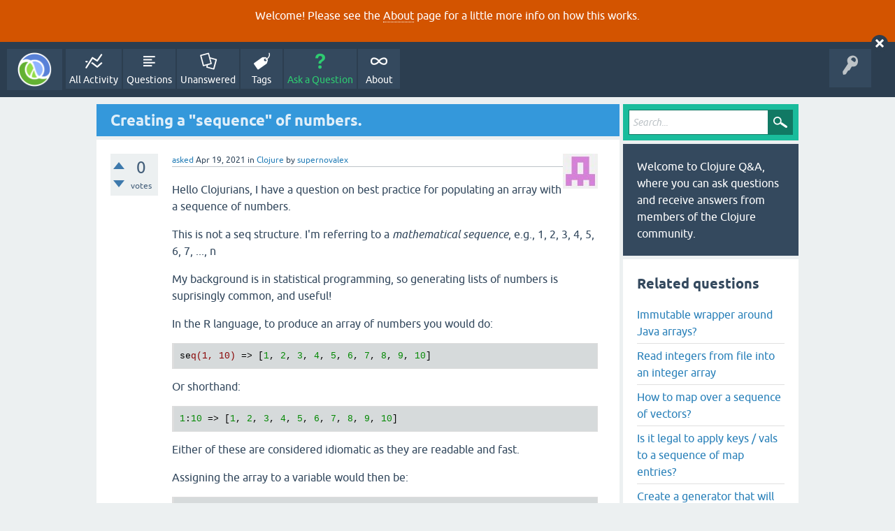

--- FILE ---
content_type: text/html; charset=utf-8
request_url: https://ask.clojure.org/index.php/10494/creating-a-sequence-of-numbers
body_size: 8027
content:
<!DOCTYPE html>
<html lang="en" itemscope itemtype="https://schema.org/QAPage">
<!-- Powered by Question2Answer - http://www.question2answer.org/ -->
<head>
<meta charset="utf-8">
<title>Creating a &quot;sequence&quot; of numbers. - Clojure Q&amp;A</title>
<meta name="viewport" content="width=device-width, initial-scale=1">
<meta name="description" content="Hello Clojurians, I have a question on best practice for populating an array with a sequence of  ... one to https://clojuredocs.org/clojure.core/seq.">
<meta name="keywords" content="Clojure,array,statistics">
<style>
@font-face {
 font-family: 'Ubuntu'; font-weight: normal; font-style: normal;
 src: local('Ubuntu'),
  url('../../qa-theme/SnowFlat/fonts/ubuntu-regular.woff2') format('woff2'), url('../../qa-theme/SnowFlat/fonts/ubuntu-regular.woff') format('woff');
}
@font-face {
 font-family: 'Ubuntu'; font-weight: bold; font-style: normal;
 src: local('Ubuntu Bold'), local('Ubuntu-Bold'),
  url('../../qa-theme/SnowFlat/fonts/ubuntu-bold.woff2') format('woff2'), url('../../qa-theme/SnowFlat/fonts/ubuntu-bold.woff') format('woff');
}
@font-face {
 font-family: 'Ubuntu'; font-weight: normal; font-style: italic;
 src: local('Ubuntu Italic'), local('Ubuntu-Italic'),
  url('../../qa-theme/SnowFlat/fonts/ubuntu-italic.woff2') format('woff2'), url('../../qa-theme/SnowFlat/fonts/ubuntu-italic.woff') format('woff');
}
@font-face {
 font-family: 'Ubuntu'; font-weight: bold; font-style: italic;
 src: local('Ubuntu Bold Italic'), local('Ubuntu-BoldItalic'),
  url('../../qa-theme/SnowFlat/fonts/ubuntu-bold-italic.woff2') format('woff2'), url('../../qa-theme/SnowFlat/fonts/ubuntu-bold-italic.woff') format('woff');
}
</style>
<link rel="stylesheet" href="../../qa-theme/SnowFlat/qa-styles.css?1.8.5">
<style>
.qa-body-js-on .qa-notice {display:none;}
</style>
<style>
.qa-nav-user { margin: 0 !important; }
@media (max-width: 979px) {
 body.qa-template-user.fixed, body[class*="qa-template-user-"].fixed { padding-top: 118px !important; }
 body.qa-template-users.fixed { padding-top: 95px !important; }
}
@media (min-width: 980px) {
 body.qa-template-users.fixed { padding-top: 105px !important;}
}
</style>
<style type="text/css"><!--
//--></style>
<link href="https://fonts.googleapis.com/css?family=Roboto" rel="stylesheet" type="text/css">
<style type="text/css"><!--
//--></style>
<style type="text/css"><!--
@import url('../../qa-plugin/q2a-open-login/css/zocial.css');
//--></style>
<link rel="canonical" href="https://ask.clojure.org/index.php/10494/creating-a-sequence-of-numbers">
<meta name="msvalidate.01" content="3B1BCA434C900C282A3898E2EE8BCD8C" />
<meta name="twitter:card" content="summary"/>
<meta name="twitter:site" content="@askclojure"/>
<meta name="twitter:creator" content="@askclojure"/>
<meta name="twitter:image" content="https://ask.clojure.org/icons/clojure200.png"/>

<!-- Global site tag (gtag.js) - Google Analytics -->
<script async src="https://www.googletagmanager.com/gtag/js?id=UA-4857754-22"></script>
<script>
  window.dataLayer = window.dataLayer || [];
  function gtag(){dataLayer.push(arguments);}
  gtag('js', new Date());

  gtag('config', 'UA-4857754-22');
</script>

<link rel="icon" type="image/png" href="https://ask.clojure.org/clojure-logo-icon-32.png">
<meta itemprop="name" content="Creating a &quot;sequence&quot; of numbers.">
<script>
var qa_root = '..\/..\/';
var qa_request = '10494\/creating-a-sequence-of-numbers';
</script>
<script src="../../qa-content/jquery-3.5.1.min.js"></script>
<script src="../../qa-content/qa-global.js?1.8.5"></script>
<script>
$(window).on('load', function() {
	qa_reveal(document.getElementById('notice_visitor'), 'notice');
});
</script>
<script src="../../qa-theme/SnowFlat/js/snow-core.js?1.8.5"></script>
<style>
.wmd-button > span { background-image: url('../../qa-plugin/q2a-markdown-editor/pagedown/wmd-buttons.png') }

/* Markdown editor styles */

.wmd-button-bar {
	width: 100%;
	padding: 5px 0;
}
.wmd-input {
	/* 604 */
	width: 598px;
	height: 250px;
	margin: 0 0 10px;
	padding: 2px;
	border: 1px solid #ccc;
}
.wmd-preview {
	/* 604 */
	width: 584px;
	margin: 10px 0;
	padding: 8px;
	border: 2px dashed #ccc;
}

.wmd-preview img, .entry-content img {
	max-width: 100%
}

.qa-q-view-content pre,
.qa-a-item-content pre,
.wmd-preview pre {
	overflow: auto;
	width: 100%;
	max-height: 400px;
	padding: 0;
	border-width: 1px 1px 1px 3px;
	border-style: solid;
	border-color: #ddd;
	background-color: #eee;
}
pre code {
	display: block;
	padding: 8px;
}

.wmd-button-row {
	position: relative;
	margin: 0;
	padding: 0;
	height: 20px;
}

.wmd-spacer {
	width: 1px;
	height: 20px;
	margin-left: 14px;
	position: absolute;
	background-color: Silver;
	display: inline-block;
	list-style: none;
}

.wmd-button {
	width: 20px;
	height: 20px;
	padding-left: 2px;
	padding-right: 3px;
	position: absolute;
	display: inline-block;
	list-style: none;
	cursor: pointer;
}

.wmd-button > span {
	/* note: background-image is set in plugin script */
	background-repeat: no-repeat;
	background-position: 0px 0px;
	width: 20px;
	height: 20px;
	display: inline-block;
}

.wmd-spacer1 {
	left: 50px;
}
.wmd-spacer2 {
	left: 175px;
}
.wmd-spacer3 {
	left: 300px;
}

.wmd-prompt-background {
	background-color: #000;
}
.wmd-prompt-dialog {
	border: 1px solid #999;
	background-color: #f5f5f5;
}
.wmd-prompt-dialog > div {
	font-size: 0.8em;
}
.wmd-prompt-dialog > form > input[type="text"] {
	border: 1px solid #999;
	color: black;
}
.wmd-prompt-dialog > form > input[type="button"] {
	border: 1px solid #888;
	font-size: 11px;
	font-weight: bold;
}

/* HighlightJS styles */

pre code,
pre .ruby .subst,
pre .tag .title,
pre .lisp .title,
pre .nginx .title {
	color: black;
}
pre .string,
pre .title,
pre .constant,
pre .parent,
pre .tag .value,
pre .rules .value,
pre .rules .value .number,
pre .preprocessor,
pre .ruby .symbol,
pre .ruby .symbol .string,
pre .ruby .symbol .keyword,
pre .ruby .symbol .keymethods,
pre .instancevar,
pre .aggregate,
pre .template_tag,
pre .django .variable,
pre .smalltalk .class,
pre .addition,
pre .flow,
pre .stream,
pre .bash .variable,
pre .apache .tag,
pre .apache .cbracket,
pre .tex .command,
pre .tex .special,
pre .erlang_repl .function_or_atom,
pre .markdown .header {
	color: #800;
}
pre .comment,
pre .annotation,
pre .template_comment,
pre .diff .header,
pre .chunk,
pre .markdown .blockquote {
	color: #888;
}
pre .number,
pre .date,
pre .regexp,
pre .literal,
pre .smalltalk .symbol,
pre .smalltalk .char,
pre .go .constant,
pre .change,
pre .markdown .bullet,
pre .markdown .link_url {
	color: #080;
}
pre .label,
pre .javadoc,
pre .ruby .string,
pre .decorator,
pre .filter .argument,
pre .localvars,
pre .array,
pre .attr_selector,
pre .important,
pre .pseudo,
pre .pi,
pre .doctype,
pre .deletion,
pre .envvar,
pre .shebang,
pre .apache .sqbracket,
pre .nginx .built_in,
pre .tex .formula,
pre .erlang_repl .reserved,
pre .input_number,
pre .markdown .link_label,
pre .vhdl .attribute {
	color: #88f;
}
pre .keyword,
pre .id,
pre .phpdoc,
pre .title,
pre .built_in,
pre .aggregate,
pre .css .tag,
pre .javadoctag,
pre .phpdoc,
pre .yardoctag,
pre .smalltalk .class,
pre .winutils,
pre .bash .variable,
pre .apache .tag,
pre .go .typename,
pre .tex .command,
pre .markdown .strong,
pre .request,
pre .status {
	font-weight: bold;
}
pre .markdown .emphasis {
	font-style: italic;
}
pre .nginx .built_in {
	font-weight: normal;
}
pre .coffeescript .javascript,
pre .xml .css,
pre .xml .javascript,
pre .xml .vbscript,
pre .tex .formula {
	opacity: 0.5;
}

</style>


<script src="../../qa-plugin/q2a-markdown-editor/pagedown/highlight.min.js"></script><script>
$(function() {
	$('.wmd-input').keypress(function() {
		window.clearTimeout(hljs.Timeout);
		hljs.Timeout = window.setTimeout(function() {
			hljs.initHighlighting.called = false;
			hljs.initHighlighting();
		}, 500);
	});
	window.setTimeout(function() {
		hljs.initHighlighting.called = false;
		hljs.initHighlighting();
	}, 500);
});
</script>
</head>
<body
class="qa-template-question qa-theme-snowflat qa-category-1 qa-body-js-off"
>
<script>
var b = document.getElementsByTagName('body')[0];
b.className = b.className.replace('qa-body-js-off', 'qa-body-js-on');
</script>
<div class="qa-notice" id="notice_visitor">
<form method="post" action="../../index.php/10494/creating-a-sequence-of-numbers">
<p>Welcome! Please see the <a href="https://ask.clojure.org/index.php/about">About</a> page for a little more info on how this works.</p>
<input name="notice_visitor" onclick="return qa_notice_click(this);" type="submit" value="X" class="qa-notice-close-button"> 
<input name="code" type="hidden" value="0-1768782342-6ff2490672a51ce8fef08c70918f0c85857c1452">
</form>
</div>
<div id="qam-topbar" class="clearfix">
<div class="qam-main-nav-wrapper clearfix">
<div class="sb-toggle-left qam-menu-toggle"><i class="icon-th-list"></i></div>
<div class="qam-account-items-wrapper">
<div id="qam-account-toggle" class="qam-logged-out">
<i class="icon-key qam-auth-key"></i>
</div>
<div class="qam-account-items clearfix">
<div class="qa-nav-user">
<ul class="qa-nav-user-list">
<li class="qa-nav-user-item qa-nav-user-github">
<span class="qa-nav-user-nolink">  <a class="open-login-button context-menu action-login zocial  github" title="Login using GitHub" href="../../index.php/login?login=github&amp;to=index.php/10494/creating-a-sequence-of-numbers" rel="nofollow">GitHub Login</a></span>
</li>
</ul>
<div class="qa-nav-user-clear">
</div>
</div>
</div> <!-- END qam-account-items -->
</div> <!-- END qam-account-items-wrapper -->
<div class="qa-logo">
<a href="../../" class="qa-logo-link" title="Clojure Q&amp;A"><img src="../../icons/clojure200.png" width="200" height="200" alt="Clojure Q&amp;A"></a>
</div>
<div class="qa-nav-main">
<ul class="qa-nav-main-list">
<li class="qa-nav-main-item qa-nav-main-activity">
<a href="../../index.php/activity" class="qa-nav-main-link">All Activity</a>
</li>
<li class="qa-nav-main-item qa-nav-main-questions">
<a href="../../index.php/questions" class="qa-nav-main-link">Questions</a>
</li>
<li class="qa-nav-main-item qa-nav-main-unanswered">
<a href="../../index.php/unanswered" class="qa-nav-main-link">Unanswered</a>
</li>
<li class="qa-nav-main-item qa-nav-main-tag">
<a href="../../index.php/tags" class="qa-nav-main-link">Tags</a>
</li>
<li class="qa-nav-main-item qa-nav-main-ask">
<a href="../../index.php/ask?cat=1" class="qa-nav-main-link">Ask a Question</a>
</li>
<li class="qa-nav-main-item qa-nav-main-about">
<a href="../../index.php/about" class="qa-nav-main-link">About</a>
</li>
</ul>
<div class="qa-nav-main-clear">
</div>
</div>
</div> <!-- END qam-main-nav-wrapper -->
</div> <!-- END qam-topbar -->
<div class="qam-ask-search-box"><div class="qam-ask-mobile"><a href="../../index.php/ask" class="turquoise">Ask a Question</a></div><div class="qam-search-mobile turquoise" id="qam-search-mobile"></div></div>
<div class="qam-search turquoise the-top" id="the-top-search">
<div class="qa-search">
<form method="get" action="../../index.php/search">
<input type="text" placeholder="Search..." name="q" value="" class="qa-search-field">
<input type="submit" value="Search" class="qa-search-button">
</form>
</div>
</div>
<div class="qa-body-wrapper" itemprop="mainEntity" itemscope itemtype="https://schema.org/Question">
<div class="qa-main-wrapper">
<div class="qa-main">
<div class="qa-main-heading">
<h1>
<a href="../../index.php/10494/creating-a-sequence-of-numbers">
<span itemprop="name">Creating a &quot;sequence&quot; of numbers.</span>
</a>
</h1>
</div>
<div class="qa-part-q-view">
<div class="qa-q-view" id="q10494">
<form method="post" action="../../index.php/10494/creating-a-sequence-of-numbers">
<div class="qa-q-view-stats">
<div class="qa-voting qa-voting-net" id="voting_10494">
<div class="qa-vote-buttons qa-vote-buttons-net">
<input title="Click to vote up" name="vote_10494_1_q10494" onclick="return qa_vote_click(this);" type="submit" value="+" class="qa-vote-first-button qa-vote-up-button"> 
<input title="Click to vote down" name="vote_10494_-1_q10494" onclick="return qa_vote_click(this);" type="submit" value="&ndash;" class="qa-vote-second-button qa-vote-down-button"> 
</div>
<div class="qa-vote-count qa-vote-count-net">
<span class="qa-netvote-count">
<span class="qa-netvote-count-data">0</span><span class="qa-netvote-count-pad"> votes <meta itemprop="upvoteCount" content="0"></span>
</span>
</div>
<div class="qa-vote-clear">
</div>
</div>
</div>
<input name="code" type="hidden" value="0-1768782342-65a22d16139f26716940922cbedd3db2797b63da">
</form>
<div class="qa-q-view-main">
<form method="post" action="../../index.php/10494/creating-a-sequence-of-numbers">
<span class="qa-q-view-avatar-meta">
<span class="qa-q-view-avatar">
<a href="../../index.php/user/supernovalex" class="qa-avatar-link"><img src="../../?qa=image&amp;qa_blobid=6506939607742193617&amp;qa_size=50" width="50" height="50" class="qa-avatar-image" alt=""></a>
</span>
<span class="qa-q-view-meta">
<a href="../../index.php/10494/creating-a-sequence-of-numbers" class="qa-q-view-what" itemprop="url">asked</a>
<span class="qa-q-view-when">
<span class="qa-q-view-when-data"><time itemprop="dateCreated" datetime="2021-04-19T18:33:52+0000" title="2021-04-19T18:33:52+0000">Apr 19, 2021</time></span>
</span>
<span class="qa-q-view-where">
<span class="qa-q-view-where-pad">in </span><span class="qa-q-view-where-data"><a href="../../index.php/clojure" class="qa-category-link">Clojure</a></span>
</span>
<span class="qa-q-view-who">
<span class="qa-q-view-who-pad">by </span>
<span class="qa-q-view-who-data"><span itemprop="author" itemscope itemtype="https://schema.org/Person"><a href="../../index.php/user/supernovalex" class="qa-user-link" itemprop="url"><span itemprop="name">supernovalex</span></a></span></span>
</span>
</span>
</span>
<div class="qa-q-view-content qa-post-content">
<a name="10494"></a><div itemprop="text"><p>Hello Clojurians, I have a question on best practice for populating an array with a sequence of numbers.</p>
<p>This is not a seq structure. I'm referring to a <em>mathematical sequence</em>, e.g., 1, 2, 3, 4, 5, 6, 7, ..., n</p>
<p>My background is in statistical programming, so generating lists of numbers is suprisingly common, and useful!</p>
<p>In the R language, to produce an array of numbers you would do:</p>
<pre><code>seq(1, 10) =&gt; [1, 2, 3, 4, 5, 6, 7, 8, 9, 10]
</code></pre>
<p>Or shorthand:</p>
<pre><code>1:10 =&gt; [1, 2, 3, 4, 5, 6, 7, 8, 9, 10]
</code></pre>
<p>Either of these are considered idiomatic as they are readable and fast.</p>
<p>Assigning the array to a variable would then be:</p>
<pre><code>nums = seq(1, 10)
nums =&gt; [1, 2, 3, 4, 5, 6, 7, 8, 9, 10]
</code></pre>
<p><strong>What is the Clojure way of doing this?</strong></p>
<p>Unfortunately I am having trouble searching the web for a solution as, inevitably, any search including "sequence" brings one to <a rel="nofollow" href="https://clojuredocs.org/clojure.core/seq" target="_blank">https://clojuredocs.org/clojure.core/seq</a>.</p>
</div>
</div>
<div class="qa-q-view-tags">
<ul class="qa-q-view-tag-list">
<li class="qa-q-view-tag-item"><a href="../../index.php/tag/array" rel="tag" class="qa-tag-link">array</a></li>
<li class="qa-q-view-tag-item"><a href="../../index.php/tag/statistics" rel="tag" class="qa-tag-link">statistics</a></li>
</ul>
</div>
<div class="qa-q-view-buttons">
<input name="q_doanswer" id="q_doanswer" onclick="return qa_toggle_element('anew')" value="answer" title="Answer this question" type="submit" class="qa-form-light-button qa-form-light-button-answer">
<input name="q_docomment" onclick="return qa_toggle_element('c10494')" value="comment" title="Add a comment on this question" type="submit" class="qa-form-light-button qa-form-light-button-comment">
</div>
<input name="code" type="hidden" value="0-1768782342-6a27753c72a8a77cd618a71af00b4eca30d2e66e">
<input name="qa_click" type="hidden" value="">
</form>
<div class="qa-q-view-c-list" style="display:none;" id="c10494_list">
</div> <!-- END qa-c-list -->
<div class="qa-c-form" id="c10494" style="display:none;">
<h2>Please <a href="../../index.php/login?to=index.php%2F10494%2Fcreating-a-sequence-of-numbers">log in</a> or <a href="../../index.php/register?to=index.php%2F10494%2Fcreating-a-sequence-of-numbers">register</a> to add a comment.</h2>
</div> <!-- END qa-c-form -->
</div> <!-- END qa-q-view-main -->
<div class="qa-q-view-clear">
</div>
</div> <!-- END qa-q-view -->
</div>
<div class="qa-part-a-form">
<div class="qa-a-form" id="anew" style="display:none;">
<h2>Please <a href="../../index.php/login?to=index.php%2F10494%2Fcreating-a-sequence-of-numbers">log in</a> or <a href="../../index.php/register?to=index.php%2F10494%2Fcreating-a-sequence-of-numbers">register</a> to answer this question.</h2>
</div> <!-- END qa-a-form -->
</div>
<div class="qa-part-a-list">
<h2 id="a_list_title"><span itemprop="answerCount">1</span> Answer</h2>
<div class="qa-a-list" id="a_list">
<div class="qa-a-list-item  qa-a-list-item-selected" id="a10495" itemprop="suggestedAnswer acceptedAnswer" itemscope itemtype="https://schema.org/Answer">
<form method="post" action="../../index.php/10494/creating-a-sequence-of-numbers">
<div class="qa-voting qa-voting-net" id="voting_10495">
<div class="qa-vote-buttons qa-vote-buttons-net">
<input title="Click to vote up" name="vote_10495_1_a10495" onclick="return qa_vote_click(this);" type="submit" value="+" class="qa-vote-first-button qa-vote-up-button"> 
<input title="Click to vote down" name="vote_10495_-1_a10495" onclick="return qa_vote_click(this);" type="submit" value="&ndash;" class="qa-vote-second-button qa-vote-down-button"> 
</div>
<div class="qa-vote-count qa-vote-count-net">
<span class="qa-netvote-count">
<span class="qa-netvote-count-data">+1</span><span class="qa-netvote-count-pad"> vote <meta itemprop="upvoteCount" content="1"></span>
</span>
</div>
<div class="qa-vote-clear">
</div>
</div>
<input name="code" type="hidden" value="0-1768782342-65a22d16139f26716940922cbedd3db2797b63da">
</form>
<div class="qa-a-item-main">
<form method="post" action="../../index.php/10494/creating-a-sequence-of-numbers">
<span class="qa-a-item-avatar-meta">
<span class="qa-a-item-avatar">
<a href="../../index.php/user/Tomas+Ekholm" class="qa-avatar-link"><img src="../../?qa=image&amp;qa_blobid=13114978181372697051&amp;qa_size=40" width="40" height="40" class="qa-avatar-image" alt=""></a>
</span>
<span class="qa-a-item-meta">
<a href="../../index.php/10494/creating-a-sequence-of-numbers?show=10495#a10495" class="qa-a-item-what" itemprop="url">answered</a>
<span class="qa-a-item-when">
<span class="qa-a-item-when-data"><time itemprop="dateCreated" datetime="2021-04-19T18:39:26+0000" title="2021-04-19T18:39:26+0000">Apr 19, 2021</time></span>
</span>
<span class="qa-a-item-who">
<span class="qa-a-item-who-pad">by </span>
<span class="qa-a-item-who-data"><span itemprop="author" itemscope itemtype="https://schema.org/Person"><a href="../../index.php/user/Tomas+Ekholm" class="qa-user-link" itemprop="url"><span itemprop="name">Tomas Ekholm</span></a></span></span>
</span>
<br>
<span class="qa-a-item-what">selected</span>
<span class="qa-a-item-when">
<span class="qa-a-item-when-data"><time itemprop="dateModified" datetime="2021-07-16T15:23:35+0000" title="2021-07-16T15:23:35+0000">Jul 16, 2021</time></span>
</span>
<span class="qa-a-item-who">
<span class="qa-a-item-who-pad">by </span><span class="qa-a-item-who-data"><span itemprop="author" itemscope itemtype="https://schema.org/Person"><a href="../../index.php/user/supernovalex" class="qa-user-link" itemprop="url"><span itemprop="name">supernovalex</span></a></span></span>
</span>
</span>
</span>
<div class="qa-a-item-selected">
<div class="qa-a-selection">
<div class="qa-a-selected">&nbsp;</div>
<div class="qa-a-selected-text">Best answer</div>
</div>
<div class="qa-a-item-content qa-post-content">
<a name="10495"></a><div itemprop="text"><p>You should use range:</p>
<pre><code>(range 10)
; =&gt; (0 1 2 3 4 5 6 7 8 9)
</code></pre>
</div>
</div>
</div>
<div class="qa-a-item-buttons">
<input name="a10495_dofollow" value="ask related question" title="Ask a new question relating to this answer" type="submit" class="qa-form-light-button qa-form-light-button-follow">
<input name="a10495_docomment" onclick="return qa_toggle_element('c10495')" value="comment" title="Add a comment on this answer" type="submit" class="qa-form-light-button qa-form-light-button-comment">
</div>
<input name="code" type="hidden" value="0-1768782342-8f11b8f248d1038bfb28cdf9b89bdf4045bd9c0e">
<input name="qa_click" type="hidden" value="">
</form>
<div class="qa-a-item-c-list" id="c10495_list">
<div class="qa-c-list-item " id="c10496" itemscope itemtype="https://schema.org/Comment">
<span class="qa-c-item-avatar-meta">
<span class="qa-c-item-avatar">
<a href="../../index.php/user/supernovalex" class="qa-avatar-link"><img src="../../?qa=image&amp;qa_blobid=6506939607742193617&amp;qa_size=20" width="20" height="20" class="qa-avatar-image" alt=""></a>
</span>
<span class="qa-c-item-meta">
<a href="../../index.php/10494/creating-a-sequence-of-numbers?show=10496#c10496" class="qa-c-item-what" itemprop="url">commented</a>
<span class="qa-c-item-when">
<span class="qa-c-item-when-data"><time itemprop="dateCreated" datetime="2021-04-19T18:44:39+0000" title="2021-04-19T18:44:39+0000">Apr 19, 2021</time></span>
</span>
<span class="qa-c-item-who">
<span class="qa-c-item-who-pad">by </span>
<span class="qa-c-item-who-data"><span itemprop="author" itemscope itemtype="https://schema.org/Person"><a href="../../index.php/user/supernovalex" class="qa-user-link" itemprop="url"><span itemprop="name">supernovalex</span></a></span></span>
</span>
</span>
</span>
<form method="post" action="../../index.php/10494/creating-a-sequence-of-numbers">
<input name="code" type="hidden" value="0-1768782342-65a22d16139f26716940922cbedd3db2797b63da">
</form>
<form method="post" action="../../index.php/10494/creating-a-sequence-of-numbers">
<div class="qa-c-item-content qa-post-content">
<a name="10496"></a><div itemprop="text">Many thanks!</div>
</div>
<div class="qa-c-item-footer">
<div class="qa-c-item-buttons">
<input name="a10495_docomment" onclick="return qa_toggle_element('c10495')" value="reply" title="Reply to this comment" type="submit" class="qa-form-light-button qa-form-light-button-comment">
</div>
</div>
<input name="code" type="hidden" value="0-1768782342-8f11b8f248d1038bfb28cdf9b89bdf4045bd9c0e">
<input name="qa_click" type="hidden" value="">
</form>
<div class="qa-c-item-clear">
</div>
</div> <!-- END qa-c-item -->
<div class="qa-c-list-item " id="c10507" itemscope itemtype="https://schema.org/Comment">
<span class="qa-c-item-avatar-meta">
<span class="qa-c-item-avatar">
<a href="../../index.php/user/Tom" class="qa-avatar-link"><img src="../../?qa=image&amp;qa_blobid=8403167303650066283&amp;qa_size=20" width="20" height="20" class="qa-avatar-image" alt=""></a>
</span>
<span class="qa-c-item-meta">
<a href="../../index.php/10494/creating-a-sequence-of-numbers?show=10507#c10507" class="qa-c-item-what" itemprop="url">commented</a>
<span class="qa-c-item-when">
<span class="qa-c-item-when-data"><time itemprop="dateCreated" datetime="2021-04-20T12:59:48+0000" title="2021-04-20T12:59:48+0000">Apr 20, 2021</time></span>
</span>
<span class="qa-c-item-who">
<span class="qa-c-item-who-pad">by </span>
<span class="qa-c-item-who-data"><span itemprop="author" itemscope itemtype="https://schema.org/Person"><a href="../../index.php/user/Tom" class="qa-user-link" itemprop="url"><span itemprop="name">Tom</span></a></span></span>
</span>
</span>
</span>
<form method="post" action="../../index.php/10494/creating-a-sequence-of-numbers">
<input name="code" type="hidden" value="0-1768782342-65a22d16139f26716940922cbedd3db2797b63da">
</form>
<form method="post" action="../../index.php/10494/creating-a-sequence-of-numbers">
<div class="qa-c-item-content qa-post-content">
<a name="10507"></a><div itemprop="text">To complete the answer, if you want an indexed data structure (persistent) in this case with O(1) access, you can dump the result of `range` into a vector:<br />
<br />
(vec (range 10))<br />
<br />
Or if you want an actual mutable array, <br />
<br />
(long-array (range 10))<br />
<br />
Vectors are the idiomatic &quot;persistent arraylist&quot;. &nbsp;If you are doing a lot of random access or updates, then the vector will far outperform the sequence in practice since sequences are O(n) to get the nth entry (list performance), and they don't support an update operation out of the box like `assoc` which vectors do.<br />
<br />
From the mathematical perspective &nbsp;&quot;This is not a seq structure. I'm referring to a mathematical sequence, e.g., 1, 2, 3, 4, 5, 6, 7, ..., n&quot; is fairly meaningless in clojure, since all collections or iterables are seqable. &nbsp;You can, for instance, trivially work with infinite sequences and only traverse or consume as much as is needed for the computation. &nbsp;It's common to define algorithms this way (generate the possibly infinite sequence of all possible solutions, then filter that sequence, take from it, drop items, map onto it, etc., consume it until a result is found). &nbsp;You can define generating functions as well (e.g. via `iterate`, or lower level implementations with `lazy-seq`). &nbsp;Plenty of interesting ones in <a href="https://clojure.github.io/math.combinatorics/" rel="nofollow" target="_blank">https://clojure.github.io/math.combinatorics/</a> &nbsp;.</div>
</div>
<div class="qa-c-item-footer">
<div class="qa-c-item-buttons">
<input name="a10495_docomment" onclick="return qa_toggle_element('c10495')" value="reply" title="Reply to this comment" type="submit" class="qa-form-light-button qa-form-light-button-comment">
</div>
</div>
<input name="code" type="hidden" value="0-1768782342-8f11b8f248d1038bfb28cdf9b89bdf4045bd9c0e">
<input name="qa_click" type="hidden" value="">
</form>
<div class="qa-c-item-clear">
</div>
</div> <!-- END qa-c-item -->
<div class="qa-c-list-item " id="c10823" itemscope itemtype="https://schema.org/Comment">
<span class="qa-c-item-avatar-meta">
<span class="qa-c-item-avatar">
<a href="../../index.php/user/supernovalex" class="qa-avatar-link"><img src="../../?qa=image&amp;qa_blobid=6506939607742193617&amp;qa_size=20" width="20" height="20" class="qa-avatar-image" alt=""></a>
</span>
<span class="qa-c-item-meta">
<a href="../../index.php/10494/creating-a-sequence-of-numbers?show=10823#c10823" class="qa-c-item-what" itemprop="url">commented</a>
<span class="qa-c-item-when">
<span class="qa-c-item-when-data"><time itemprop="dateCreated" datetime="2021-07-16T15:27:21+0000" title="2021-07-16T15:27:21+0000">Jul 16, 2021</time></span>
</span>
<span class="qa-c-item-who">
<span class="qa-c-item-who-pad">by </span>
<span class="qa-c-item-who-data"><span itemprop="author" itemscope itemtype="https://schema.org/Person"><a href="../../index.php/user/supernovalex" class="qa-user-link" itemprop="url"><span itemprop="name">supernovalex</span></a></span></span>
</span>
</span>
</span>
<form method="post" action="../../index.php/10494/creating-a-sequence-of-numbers">
<input name="code" type="hidden" value="0-1768782342-65a22d16139f26716940922cbedd3db2797b63da">
</form>
<form method="post" action="../../index.php/10494/creating-a-sequence-of-numbers">
<div class="qa-c-item-content qa-post-content">
<a name="10823"></a><div itemprop="text">While the original answer was sufficient, I have on occasion been using (vec (range ...)) since asking it for the reasons you described.<br />
<br />
Had I enable email updates for ask.clojure.org, I would have seen your comment and probably been saved a bit of trouble. I shall do that now!<br />
<br />
Thanks again.</div>
</div>
<div class="qa-c-item-footer">
<div class="qa-c-item-buttons">
<input name="a10495_docomment" onclick="return qa_toggle_element('c10495')" value="reply" title="Reply to this comment" type="submit" class="qa-form-light-button qa-form-light-button-comment">
</div>
</div>
<input name="code" type="hidden" value="0-1768782342-8f11b8f248d1038bfb28cdf9b89bdf4045bd9c0e">
<input name="qa_click" type="hidden" value="">
</form>
<div class="qa-c-item-clear">
</div>
</div> <!-- END qa-c-item -->
</div> <!-- END qa-c-list -->
<div class="qa-c-form" id="c10495" style="display:none;">
<h2>Please <a href="../../index.php/login?to=index.php%2F10494%2Fcreating-a-sequence-of-numbers">log in</a> or <a href="../../index.php/register?to=index.php%2F10494%2Fcreating-a-sequence-of-numbers">register</a> to add a comment.</h2>
</div> <!-- END qa-c-form -->
</div> <!-- END qa-a-item-main -->
<div class="qa-a-item-clear">
</div>
</div> <!-- END qa-a-list-item -->
</div> <!-- END qa-a-list -->
</div>
</div> <!-- END qa-main -->
<div id="qam-sidepanel-toggle"><i class="icon-left-open-big"></i></div>
<div class="qa-sidepanel" id="qam-sidepanel-mobile">
<div class="qam-search turquoise ">
<div class="qa-search">
<form method="get" action="../../index.php/search">
<input type="text" placeholder="Search..." name="q" value="" class="qa-search-field">
<input type="submit" value="Search" class="qa-search-button">
</form>
</div>
</div>
<div class="qa-sidebar wet-asphalt">
Welcome to Clojure Q&amp;A, where you can ask questions and receive answers from members of the Clojure community.
</div> <!-- qa-sidebar -->
<div class="qa-widgets-side qa-widgets-side-high">
<div class="qa-widget-side qa-widget-side-high">
<div class="qa-related-qs">
<h2 style="margin-top:0; padding-top:0;">
Related questions
</h2>
<ul class="qa-related-q-list">
<li class="qa-related-q-item"><a href="../../index.php/13224/immutable-wrapper-around-java-arrays">Immutable wrapper around Java arrays?</a></li>
<li class="qa-related-q-item"><a href="../../index.php/10593/read-integers-from-file-into-an-integer-array">Read integers from file into an integer array</a></li>
<li class="qa-related-q-item"><a href="../../index.php/13535/how-to-map-over-a-sequence-of-vectors">How to map over a sequence of vectors?</a></li>
<li class="qa-related-q-item"><a href="../../index.php/9838/is-it-legal-to-apply-keys-vals-to-a-sequence-of-map-entries">Is it legal to apply keys / vals to a sequence of map entries?</a></li>
<li class="qa-related-q-item"><a href="../../index.php/7623/create-generator-that-will-limit-the-size-generated-sequence">Create a generator that will limit the size of a generated sequence</a></li>
</ul>
</div>
</div>
<div class="qa-widget-side qa-widget-side-high">
<h2>Categories</h2>
<ul class="qa-nav-cat-list qa-nav-cat-list-1">
<li class="qa-nav-cat-item qa-nav-cat-all">
<a href="../../" class="qa-nav-cat-link">All categories</a>
</li>
<li class="qa-nav-cat-item qa-nav-cat-clojure">
<a href="../../index.php/clojure" class="qa-nav-cat-link qa-nav-cat-selected">Clojure</a>
<span class="qa-nav-cat-note">(1.6k)</span>
<ul class="qa-nav-cat-list qa-nav-cat-list-2">
<li class="qa-nav-cat-item qa-nav-cat-reader">
<a href="../../index.php/clojure/reader" class="qa-nav-cat-link">Syntax and reader</a>
<span class="qa-nav-cat-note">(87)</span>
</li>
<li class="qa-nav-cat-item qa-nav-cat-compiler">
<a href="../../index.php/clojure/compiler" class="qa-nav-cat-link">Compiler</a>
<span class="qa-nav-cat-note">(150)</span>
</li>
<li class="qa-nav-cat-item qa-nav-cat-macros">
<a href="../../index.php/clojure/macros" class="qa-nav-cat-link">Macros</a>
<span class="qa-nav-cat-note">(27)</span>
</li>
<li class="qa-nav-cat-item qa-nav-cat-records-and-types">
<a href="../../index.php/clojure/records-and-types" class="qa-nav-cat-link">Records and Types</a>
<span class="qa-nav-cat-note">(19)</span>
</li>
<li class="qa-nav-cat-item qa-nav-cat-collections">
<a href="../../index.php/clojure/collections" class="qa-nav-cat-link">Collections</a>
<span class="qa-nav-cat-note">(82)</span>
</li>
<li class="qa-nav-cat-item qa-nav-cat-sequences">
<a href="../../index.php/clojure/sequences" class="qa-nav-cat-link">Sequences</a>
<span class="qa-nav-cat-note">(26)</span>
</li>
<li class="qa-nav-cat-item qa-nav-cat-transducers">
<a href="../../index.php/clojure/transducers" class="qa-nav-cat-link">Transducers</a>
<span class="qa-nav-cat-note">(27)</span>
</li>
<li class="qa-nav-cat-item qa-nav-cat-multimethods">
<a href="../../index.php/clojure/multimethods" class="qa-nav-cat-link">Multimethods</a>
<span class="qa-nav-cat-note">(10)</span>
</li>
<li class="qa-nav-cat-item qa-nav-cat-protocols">
<a href="../../index.php/clojure/protocols" class="qa-nav-cat-link">Protocols</a>
<span class="qa-nav-cat-note">(24)</span>
</li>
<li class="qa-nav-cat-item qa-nav-cat-metadata">
<a href="../../index.php/clojure/metadata" class="qa-nav-cat-link">Metadata</a>
<span class="qa-nav-cat-note">(9)</span>
</li>
<li class="qa-nav-cat-item qa-nav-cat-namespaces-and-vars">
<a href="../../index.php/clojure/namespaces-and-vars" class="qa-nav-cat-link">Namespaces and vars</a>
<span class="qa-nav-cat-note">(18)</span>
</li>
<li class="qa-nav-cat-item qa-nav-cat-refs-agents-atoms">
<a href="../../index.php/clojure/refs-agents-atoms" class="qa-nav-cat-link">Refs, agents, atoms</a>
<span class="qa-nav-cat-note">(14)</span>
</li>
<li class="qa-nav-cat-item qa-nav-cat-java-interop">
<a href="../../index.php/clojure/java-interop" class="qa-nav-cat-link">Java Interop</a>
<span class="qa-nav-cat-note">(91)</span>
</li>
<li class="qa-nav-cat-item qa-nav-cat-io">
<a href="../../index.php/clojure/io" class="qa-nav-cat-link">IO</a>
<span class="qa-nav-cat-note">(22)</span>
</li>
<li class="qa-nav-cat-item qa-nav-cat-errors">
<a href="../../index.php/clojure/errors" class="qa-nav-cat-link">Errors</a>
<span class="qa-nav-cat-note">(76)</span>
</li>
<li class="qa-nav-cat-item qa-nav-cat-repl">
<a href="../../index.php/clojure/repl" class="qa-nav-cat-link">REPL</a>
<span class="qa-nav-cat-note">(52)</span>
</li>
<li class="qa-nav-cat-item qa-nav-cat-printing">
<a href="../../index.php/clojure/printing" class="qa-nav-cat-link">Printing</a>
<span class="qa-nav-cat-note">(38)</span>
</li>
<li class="qa-nav-cat-item qa-nav-cat-regex">
<a href="../../index.php/clojure/regex" class="qa-nav-cat-link">Regex</a>
<span class="qa-nav-cat-note">(2)</span>
</li>
<li class="qa-nav-cat-item qa-nav-cat-spec">
<a href="../../index.php/clojure/spec" class="qa-nav-cat-link">Spec</a>
<span class="qa-nav-cat-note">(171)</span>
</li>
<li class="qa-nav-cat-item qa-nav-cat-test">
<a href="../../index.php/clojure/test" class="qa-nav-cat-link">Test</a>
<span class="qa-nav-cat-note">(25)</span>
</li>
<li class="qa-nav-cat-item qa-nav-cat-docs">
<a href="../../index.php/clojure/docs" class="qa-nav-cat-link">Docs</a>
<span class="qa-nav-cat-note">(108)</span>
</li>
</ul>
</li>
<li class="qa-nav-cat-item qa-nav-cat-clojurescript">
<a href="../../index.php/clojurescript" class="qa-nav-cat-link">ClojureScript</a>
<span class="qa-nav-cat-note">(625)</span>
</li>
<li class="qa-nav-cat-item qa-nav-cat-clojureclr">
<a href="../../index.php/clojureclr" class="qa-nav-cat-link">ClojureCLR</a>
<span class="qa-nav-cat-note">(32)</span>
</li>
<li class="qa-nav-cat-item qa-nav-cat-contrib-libs">
<a href="../../index.php/contrib-libs" class="qa-nav-cat-link">Contrib libs</a>
<span class="qa-nav-cat-note">(751)</span>
</li>
<li class="qa-nav-cat-item qa-nav-cat-tools">
<a href="../../index.php/tools" class="qa-nav-cat-link" title="Anything related to Clojure tools">Tools</a>
<span class="qa-nav-cat-note">(86)</span>
</li>
<li class="qa-nav-cat-item qa-nav-cat-meta">
<a href="../../index.php/meta" class="qa-nav-cat-link" title="Questions about this site">Meta</a>
<span class="qa-nav-cat-note">(20)</span>
</li>
<li class="qa-nav-cat-item qa-nav-cat-other">
<a href="../../index.php/other" class="qa-nav-cat-link" title="Questions about other Clojure libraries or topics">Other</a>
<span class="qa-nav-cat-note">(97)</span>
</li>
<li class="qa-nav-cat-item qa-nav-cat-beginner">
<a href="../../index.php/beginner" class="qa-nav-cat-link">Beginner</a>
<span class="qa-nav-cat-note">(4)</span>
</li>
</ul>
<div class="qa-nav-cat-clear">
</div>
</div>
</div>
</div> <!-- qa-sidepanel -->
</div> <!-- END main-wrapper -->
</div> <!-- END body-wrapper -->
<div class="qam-footer-box">
<div class="qam-footer-row">
</div> <!-- END qam-footer-row -->
<div class="qa-footer">
<div class="qa-nav-footer">
<ul class="qa-nav-footer-list">
</ul>
<div class="qa-nav-footer-clear">
</div>
</div>
<div class="qa-attribution">
Maintained by <a href="https://cognitect.com">Cognitect</a> on behalf of the Clojure community
</div>
<div class="qa-footer-clear">
</div>
</div> <!-- END qa-footer -->
</div> <!-- END qam-footer-box -->
<div style="position:absolute;overflow:hidden;clip:rect(0 0 0 0);height:0;width:0;margin:0;padding:0;border:0;">
<span id="qa-waiting-template" class="qa-waiting">...</span>
</div>
</body>
<!-- Powered by Question2Answer - http://www.question2answer.org/ -->
</html>
